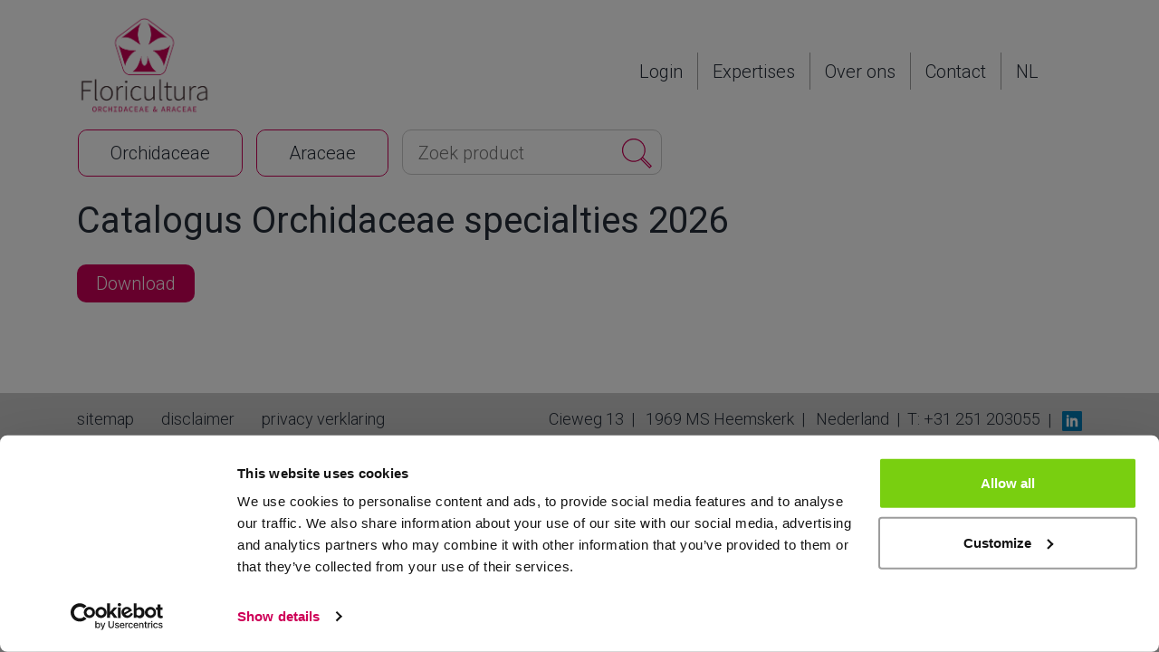

--- FILE ---
content_type: text/html; charset=utf-8
request_url: https://www.floricultura.com/expertises/downloads/catalogus/catalogue-orchidaceae-2026/
body_size: 4749
content:

<!DOCTYPE html>
<html lang="nl">
<head>

    <title>Floricultura - Catalogue Orchidaceae 2026</title>
    <meta charset="utf-8">
    <meta name="viewport" content="width=device-width, initial-scale=1, shrink-to-fit=no">
    <meta name="title" content="Floricultura - Catalogue Orchidaceae 2026">
    <meta name="Keywords" content="">
    <meta name="Description" content="">
    <meta http-equiv="Expires" content="30">
    <meta name="format-detection" content="telephone=no" />

    <meta property="og:title" content="Floricultura - Catalogue Orchidaceae 2026" />
    <meta property="og:type" content="website" />
    <meta property="og:url" content="/expertises/downloads/catalogus/catalogue-orchidaceae-2026/" />
    <meta property="og:image" content='/lib/img/favicon_144.png' />
    <meta property="og:site_name" content="Floricultura" />
    <meta property="og:description" content="" />

    <meta name="twitter:card" content="summary" />
    <meta name="twitter:url" content="/expertises/downloads/catalogus/catalogue-orchidaceae-2026/" />
    <meta name="twitter:title" content="Floricultura - Catalogue Orchidaceae 2026" />


        <link rel="apple-touch-icon" sizes="180x180" href="/media/4660/floricultura_beeldmerk.png?width=180&amp;height=180&amp;rnd=132545011559470000">
        <link rel="icon" type="image/png" sizes="32x32" href="/media/4660/floricultura_beeldmerk.png?width=32&amp;height=32&amp;rnd=132545011559470000">
        <link rel="icon" type="image/png" sizes="16x16" href="/media/4660/floricultura_beeldmerk.png?width=16&amp;height=16&amp;rnd=132545011559470000">
        <link rel="mask-icon" href="/media/4660/floricultura_beeldmerk.png?width=32&amp;height=32&amp;rnd=132545011559470000" color="#000000">
        <meta name="msapplication-TileColor" content="#000000">
        <meta name="theme-color" content="#ffffff">

    <link rel="preconnect" href="https://fonts.googleapis.com">
    <link rel="dns-prefetch" href="https://fonts.googleapis.com">
    <link rel="preconnect" href="https://fonts.gstatic.com" crossorigin>
    <link rel="dns-prefetch" href="https://fonts.gstatic.com" crossorigin>
    <link rel="preconnect" href="https://cdn.jsdelivr.net" />
    <link rel="dns-prefetch" href="https://cdn.jsdelivr.net" />
    <link href="https://fonts.googleapis.com/css2?family=Roboto:wght@300;400;600&display=swap" rel="stylesheet">
    <link rel="stylesheet" media="screen,print" href="/lib/css/site.min.css?v=sMLuNNztIma0YCqclbRheCOxMXQbSBKSSvbIxLvImOE">

    <!-- Google Tag Manager -->
<script>(function(w,d,s,l,i){w[l]=w[l]||[];w[l].push({'gtm.start':
new Date().getTime(),event:'gtm.js'});var f=d.getElementsByTagName(s)[0],
j=d.createElement(s),dl=l!='dataLayer'?'&l='+l:'';j.async=true;j.src=
'https://www.googletagmanager.com/gtm.js?id='+i+dl;f.parentNode.insertBefore(j,f);
})(window,document,'script','dataLayer','GTM-5R4FWJT9');</script>
<!-- End Google Tag Manager -->

<script type='text/javascript'>
    var _saq = _saq || [];
    (function() {
        var account = 'account_48179';
        var snbcookies = 'true';
        var anchors = '1';
        var snbscript = document.createElement('script');
        snbscript.type = 'text/javascript';
        snbscript.async= true;
        snbscript.src = ('https:' == document.location.protocol ? 'https://' : 'http://') + 'eu2.snoobi.eu/?account=' + account + '&anchors=' + anchors + '&cookies=' + snbcookies;
        var s = document.getElementsByTagName('script')[0];
        s.parentNode.insertBefore(snbscript, s);
    })();
</script>



    


    <script async src="https://www.googletagmanager.com/gtag/js?id=UA-134066083-1"></script>
    <script>
        window.dataLayer = window.dataLayer || [];
        function gtag() { dataLayer.push(arguments); }
        gtag('js', new Date());
        gtag('config', 'UA-134066083-1');
        gtag('config', 'G-4509T8QWLS');
    </script>



</head>
<body itemscope itemtype="http://schema.org/WebPage" class="">

    <header>
	<div class="fixed-top bgc-light">
    <nav class="navbar container navbar-expand-lg align-items-start">
        <div class="row d-xl-none w-100 mx-0">
        <section class="plant-family-buttons mobile d-xl-none">
            <div class="container">
                <nav class="row">
                                <div class="col-6 col-xl-auto px-0">
                                    <div class="nav-item nm dropdown">
                                        <a href="#" class="nav-link button" data-toggle="dropdown" role="button">
                                            Orchidaceae
                                        </a>
                                        <div class="dropdown-menu">
                                                <a href="/orchidaceae/floriclone-phalaenopsis/" class="dropdown-item">Floriclone Phalaenopsis</a>
                                                <a href="/orchidaceae/cymbidium/" class="dropdown-item">Cymbidium</a>
                                                <a href="/orchidaceae/miltoniopsis/" class="dropdown-item">Miltoniopsis</a>
                                                <a href="/orchidaceae/odontoglossum/" class="dropdown-item">Odontoglossum</a>
                                                <a href="/orchidaceae/dendrobium-nobile/" class="dropdown-item">Dendrobium nobile</a>
                                        </div>
                                    </div>
                                </div>
                                <div class="col-6 col-xl-auto px-0">
                                    <div class="nav-item dropdown">
                                        <a href="#" class="nav-link button" data-toggle="dropdown" role="button">
                                            Araceae
                                        </a>
                                        <div class="dropdown-menu">
                                                <a href="/araceae/anthurium/" class="dropdown-item">Anthurium</a>
                                                <a href="/araceae/spathiphyllum/" class="dropdown-item">Spathiphyllum</a>
                                        </div>
                                    </div>
                                </div>
                    <div class="col-12 col-xl-auto pl-0">
                        <form class="search-form" method="GET" action="/search/">
                        <input type="hidden" name="c" value="nl-NL">
                        <input type="text" name="s" autocomplete="off" placeholder="Zoek product" list="product_list">
                        <button type="submit"></button>
                        <div class="product_list"></div>
                        </form>
                    </div>
                </nav>
            </div>
        </section>
            <div class="col-5">
                <a href="/" class="company-logo">
                    <img src="/media/4661/floricultura_staand-logo-1.png" alt="Floricultura" class="image-normal">
                </a>
            </div>
            <div class="col-7 px-0">
                	<div class="mobile-topbar">
		<div class="language-nav">
			<a href="#" role="button" id="language-button">NL</a>
			<div class="language-list">
					<a class="dropdown-item" href="/en/expertise/downloads/catalogus/catalogue-orchidaceae-specialties-2026/">
						EN
					</a>
					<a class="dropdown-item" href="/es/experiencia/downloads/catalogus/catalogue-orchidaceae-specialties-2026/">
						ES
					</a>
					<a class="dropdown-item" href="/pt/competencias/downloads/catalogus/catalogue-orchidaceae-specialties-2026/">
						PT
					</a>
			</div>
		</div>
        <div class="mobile-nav">
            <button class="hamburger" id="toggle-mobile-nav">
                <div class="line"></div>
                <div class="line"></div>
                <div class="line"></div>
            </button>
        </div>
		<div class="logout-form d-inline-block d-xl-none float-right mt-1 mr-2">
			

		</div>
	</div>
	<div id="mobile-nav-overlay" class="d-xl-none">
		<div class="overlay-content">
			<div class="container">
				<div class="row">
					<div class="col-12">
						<ul class="main-navigation">
							<li>
								<a href="/" class="">Home</a>
							</li>
								<li class="has-submenu">
									<a href="/expertises/" class="hasSubmenu active">Expertises</a>
										<ul class="sub-navigation">
												<li>
													<a href="/expertises/proces/" class="">Proces</a>
												</li>
												<li>
													<a href="/expertises/veredeling/" class="">Veredeling</a>
												</li>
												<li>
													<a href="/expertises/weefselkweek/" class="">Weefselkweek</a>
												</li>
												<li>
													<a href="/expertises/opkweek/" class="">Opkweek</a>
												</li>
												<li>
													<a href="/expertises/onderzoek/" class="">Onderzoek</a>
												</li>
												<li>
													<a href="/expertises/downloads/" class="active">Downloads</a>
												</li>
										</ul>
								</li>
								<li class="has-submenu">
									<a href="/over-ons/" class="hasSubmenu ">Over ons</a>
										<ul class="sub-navigation">
												<li>
													<a href="/over-ons/over-ons/" class="">Over ons</a>
												</li>
												<li>
													<a href="/over-ons/geschiedenis/" class="">Geschiedenis</a>
												</li>
												<li>
													<a href="/over-ons/mvo/" class="">Duurzaamheid</a>
												</li>
												<li>
													<a href="/over-ons/team/" class="">Ons team</a>
												</li>
												<li>
													<a href="/over-ons/vacatures/" class="">Vacatures</a>
												</li>
												<li>
													<a href="/over-ons/partnerships/" class="">Partnerships</a>
												</li>
										</ul>
								</li>
								<li class="has-submenu">
									<a href="/contact/" class="hasSubmenu ">Contact</a>
										<ul class="sub-navigation">
												<li>
													<a href="/contact/contact/" class="">Contact</a>
												</li>
												<li>
													<a href="/contact/vestigingen/" class="">Vestigingen</a>
												</li>
										</ul>
								</li>
								<li class="mt-3">
									<a href="/profile/" class="">
Login									</a>
								</li>
						</ul>
					</div>
				</div>
			</div>
		</div>
	</div>

            </div>
        </div>
        <div class="row w-100 d-none d-xl-block">
            <div class="col-12">
                <a href="/" class="company-logo">
                    <img src="/media/4661/floricultura_staand-logo-1.png" alt="Floricultura" class="image-normal">
                </a>

        <section class="plant-family-buttons">
            <div class="container">
                <nav class="row">
                                <div class="col-6 col-xl-auto px-0">
                                    <div class="nav-item nm dropdown">
                                        <a href="#" class="nav-link button" data-toggle="dropdown" role="button">
                                            Orchidaceae
                                        </a>
                                        <div class="dropdown-menu">
                                                <a href="/orchidaceae/floriclone-phalaenopsis/" class="dropdown-item">Floriclone Phalaenopsis</a>
                                                <a href="/orchidaceae/cymbidium/" class="dropdown-item">Cymbidium</a>
                                                <a href="/orchidaceae/miltoniopsis/" class="dropdown-item">Miltoniopsis</a>
                                                <a href="/orchidaceae/odontoglossum/" class="dropdown-item">Odontoglossum</a>
                                                <a href="/orchidaceae/dendrobium-nobile/" class="dropdown-item">Dendrobium nobile</a>
                                        </div>
                                    </div>
                                </div>
                                <div class="col-6 col-xl-auto px-0">
                                    <div class="nav-item dropdown">
                                        <a href="#" class="nav-link button" data-toggle="dropdown" role="button">
                                            Araceae
                                        </a>
                                        <div class="dropdown-menu">
                                                <a href="/araceae/anthurium/" class="dropdown-item">Anthurium</a>
                                                <a href="/araceae/spathiphyllum/" class="dropdown-item">Spathiphyllum</a>
                                        </div>
                                    </div>
                                </div>
                    <div class="col-12 col-xl-auto pl-0">
                        <form class="search-form" method="GET" action="/search/">
                        <input type="hidden" name="c" value="nl-NL">
                        <input type="text" name="s" autocomplete="off" placeholder="Zoek product" list="product_list">
                        <button type="submit"></button>
                        <div class="product_list"></div>
                        </form>
                    </div>
                </nav>
            </div>
        </section>

                    <ul class="navbar-nav main-nav">
            <li class="nav-item">
                <a href="/profile/" class="nav-link">
Login                </a>
            </li>
                <li class="nav-item dropdown">
                    <a href="#" class="nav-link" role="button" data-toggle="dropdown">Expertises</a>
                    <div class="dropdown-menu">
                            <a class="dropdown-item" href="/expertises/proces/">Proces</a>
                            <a class="dropdown-item" href="/expertises/veredeling/">Veredeling</a>
                            <a class="dropdown-item" href="/expertises/weefselkweek/">Weefselkweek</a>
                            <a class="dropdown-item" href="/expertises/opkweek/">Opkweek</a>
                            <a class="dropdown-item" href="/expertises/onderzoek/">Onderzoek</a>
                            <a class="dropdown-item" href="/expertises/downloads/">Downloads</a>
                    </div>

                </li>
                <li class="nav-item dropdown">
                    <a href="#" class="nav-link" role="button" data-toggle="dropdown">Over ons</a>
                    <div class="dropdown-menu">
                            <a class="dropdown-item" href="/over-ons/over-ons/">Over ons</a>
                            <a class="dropdown-item" href="/over-ons/geschiedenis/">Geschiedenis</a>
                            <a class="dropdown-item" href="/over-ons/mvo/">Duurzaamheid</a>
                            <a class="dropdown-item" href="/over-ons/team/">Ons team</a>
                            <a class="dropdown-item" href="/over-ons/vacatures/">Vacatures</a>
                            <a class="dropdown-item" href="/over-ons/partnerships/">Partnerships</a>
                    </div>

                </li>
                <li class="nav-item dropdown">
                    <a href="#" class="nav-link" role="button" data-toggle="dropdown">Contact</a>
                    <div class="dropdown-menu">
                            <a class="dropdown-item" href="/contact/contact/">Contact</a>
                            <a class="dropdown-item" href="/contact/vestigingen/">Vestigingen</a>
                    </div>

                </li>
        <li class="nav-item dropdown">
            <a href="#" class="nav-link" role="button" data-toggle="dropdown">NL</a>
            <div class="dropdown-menu">
                    <a class="dropdown-item" href="/en/expertise/downloads/catalogus/catalogue-orchidaceae-specialties-2026/">
                        EN
                    </a>
                    <a class="dropdown-item" href="/es/experiencia/downloads/catalogus/catalogue-orchidaceae-specialties-2026/">
                        ES
                    </a>
                    <a class="dropdown-item" href="/pt/competencias/downloads/catalogus/catalogue-orchidaceae-specialties-2026/">
                        PT
                    </a>
            </div>
        </li>
    </ul>

            </div>
        </div>
    </nav>
</div>


</header>

            <div class="container">
            <div class="row">
                <div class="col-12">
                    <h1>Catalogus Orchidaceae specialties 2026</h1>
                </div>
            </div>

    <div class="umb-grid">
                <div class="grid-section">
                </div>
    </div>


        </div>
        <div class="container">
            <div class="row">
                <div class="col-lg-12 mt-3">
                    <a href="/media/nqbowrup/flori_2026_catalogus-specialties_spread.pdf" class="button button-bg-pink" target="_blank">Download</a>
                </div>
            </div>
        </div>


    <footer>
    <div class="container">
        <div class="row">
            <div class="col-6 col-lg-5">
                <ul class="footer-nav">
                        <li><a href="/footer/sitemap/">sitemap</a></li>
                        <li><a href="/footer/disclaimer/">disclaimer</a></li>
                        <li><a href="/footer/privacy-statement/">privacy verklaring</a></li>
                </ul>
            </div>
            <div class="col-6 col-lg-7 text-right">
                    <ul class="footer-address" itemscope itemtype="http://schema.org/Organization">
                        <li itemprop="streetAddress">Cieweg 13</li>
                        <li>
                            <span itemprop="postalCode">1969 MS</span>
                            <span itemprop="addressLocality">Heemskerk</span>
                        </li>
                        <li>
                            <span itemprop="addressCountry">Nederland</span>
                        </li>
                        <li itemprop="telephone">T: <a href="tel:+31251203055" >+31 251 203055</a></li>
                            <li>
                                <a href="https://www.linkedin.com/company/floriculturabv/" target="_blank" class="linkedin">
                                    <img src="/lib/images/icon-linkedin.svg">
                                </a>
                            </li>
                    </ul>
            </div>
        </div>
    </div>
</footer>

    <script defer type="text/javascript" src="/lib/js/site.min.js?v=mwqjTzHvWeI4MMjrfYAotGPnEK1r8BNPNsdx06R3_Zw"></script>



	<div class="cookie-overlay"></div>
	<style>
		.cookie-overlay{
			display: none;
		}
		.CybotCookiebotDialogActive ~ .cookie-overlay {
			display: block;
			position: fixed;
			top: 0;
			left: 0;
			width: 100%;
			height: 100%;
			background-color: rgba(0, 0, 0, 0.5);
			z-index: 10100;
		}
	</style>

    <!-- Google Tag Manager (noscript) -->
<noscript><iframe src="https://www.googletagmanager.com/ns.html?id=GTM-5R4FWJT9"
height="0" width="0" style="display:none;visibility:hidden"></iframe></noscript>
<!-- End Google Tag Manager (noscript) -->
    
    <input type="hidden" id="isMain" value="true" />
</body>
</html>


--- FILE ---
content_type: image/svg+xml
request_url: https://www.floricultura.com/lib/images/icon_search.svg
body_size: 2829
content:
<svg xmlns="http://www.w3.org/2000/svg" width="33" height="33" viewBox="0 0 33 33">
  <metadata><?xpacket begin="﻿" id="W5M0MpCehiHzreSzNTczkc9d"?>
<x:xmpmeta xmlns:x="adobe:ns:meta/" x:xmptk="Adobe XMP Core 5.6-c142 79.160924, 2017/07/13-01:06:39        ">
   <rdf:RDF xmlns:rdf="http://www.w3.org/1999/02/22-rdf-syntax-ns#">
      <rdf:Description rdf:about=""/>
   </rdf:RDF>
</x:xmpmeta>
                                                                                                    
                                                                                                    
                                                                                                    
                                                                                                    
                                                                                                    
                                                                                                    
                                                                                                    
                                                                                                    
                                                                                                    
                                                                                                    
                                                                                                    
                                                                                                    
                                                                                                    
                                                                                                    
                                                                                                    
                                                                                                    
                                                                                                    
                                                                                                    
                                                                                                    
                                                                                                    
                           
<?xpacket end="w"?></metadata>
<defs>
    <style>
      .cls-1 {
        fill: #CE0058;
        fill-rule: evenodd;
      }
    </style>
  </defs>
  <path id="ic_Zoeken" data-name="ic Zoeken" class="cls-1" d="M1251,237.391l-9.74-9.746a12.964,12.964,0,1,0-2.61,2.612l9.74,9.745Zm-31.78-17.473a11.7,11.7,0,1,1,11.7,11.7A11.711,11.711,0,0,1,1219.22,219.918Zm20.67,9.291c0.11-.106.21-0.214,0.32-0.323,0.09-.093.19-0.179,0.27-0.274l8.78,8.779-0.87.871-8.78-8.78C1239.71,229.4,1239.79,229.3,1239.89,229.209Z" transform="translate(-1218 -207)"/>
</svg>
